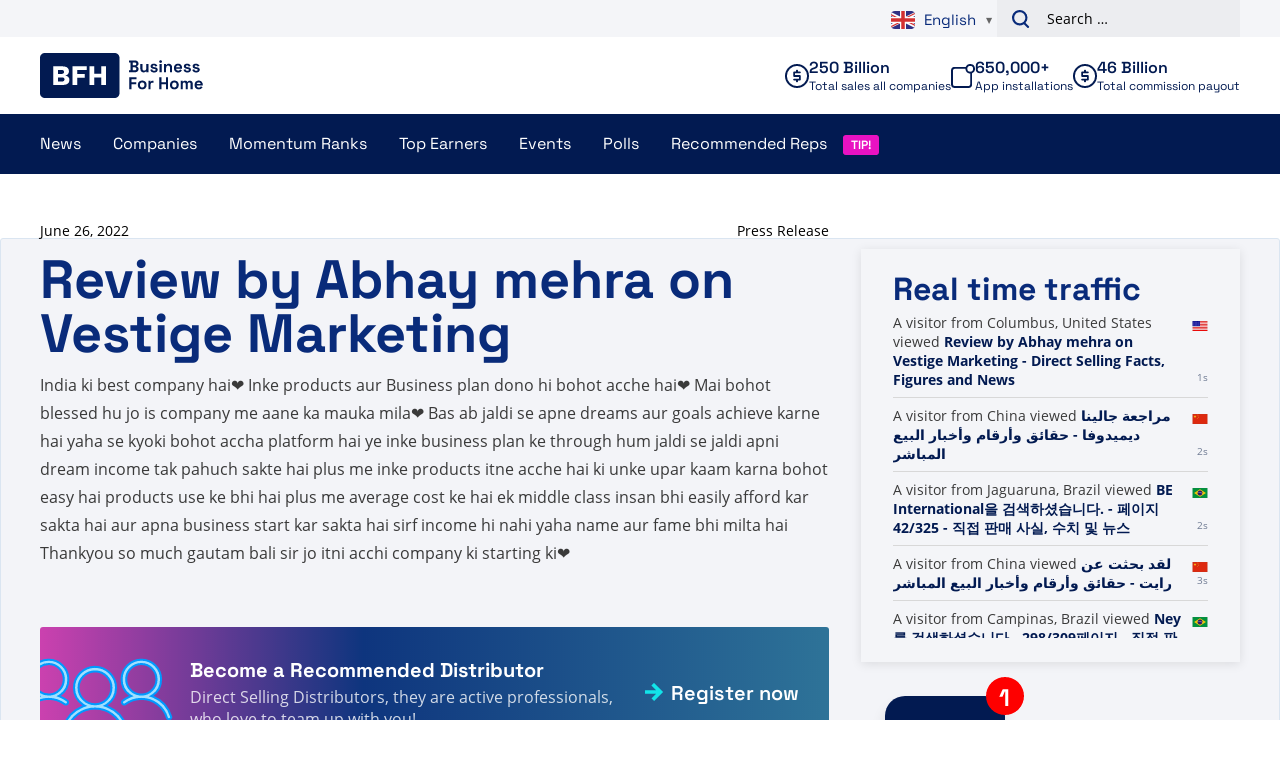

--- FILE ---
content_type: text/plain; charset=UTF-8
request_url: https://www.businessforhome.org/traffic-list/?EIO=4&transport=polling&t=PlY4niC
body_size: -212
content:
0{"sid":"6btttjDU0KJUzGkfvE31","upgrades":["websocket"],"pingInterval":25000,"pingTimeout":5000}

--- FILE ---
content_type: text/plain; charset=UTF-8
request_url: https://www.businessforhome.org/traffic-list/?EIO=4&transport=polling&t=PlY4nqU&sid=6btttjDU0KJUzGkfvE31
body_size: 882
content:
42["data_init",{"servertime":1769024462,"visitors":[{"location":{"country":"China","iso":"CN"},"page":{"title":"مراجعة جالينا ديميدوفا - حقائق وأرقام وأخبار البيع المباشر","url":"https://ar.businessforhome.org/2010/02/galina-demidova-review/","id":"2022"},"time":1769024461},{"location":{"city":"Jaguaruna","country":"Brazil","iso":"BR"},"page":{"title":"BE International을 검색하셨습니다. - 페이지 42/325 - 직접 판매 사실, 수치 및 뉴스","url":"https://ko.businessforhome.org/?paged=42&s=BE+international+&post_type=post","id":"12211"},"time":1769024461},{"location":{"country":"China","iso":"CN"},"page":{"title":"لقد بحثت عن رايت - حقائق وأرقام وأخبار البيع المباشر","url":"https://ar.businessforhome.org/search/Rite","id":"203738"},"time":1769024460},{"location":{"city":"Campinas","country":"Brazil","iso":"BR"},"page":{"title":"Ney를 검색하셨습니다 - 298/309페이지 - 직접 판매 사실, 수치 및 뉴스","url":"https://ko.businessforhome.org/?paged=298&s=Ney","id":"12422"},"time":1769024459},{"location":{"country":"China","iso":"CN"},"page":{"title":"لقد بحثت عن س - الصفحة 904 من 924 - حقائق وأرقام وأخبار البيع المباشر","url":"https://ar.businessforhome.org/?s=Q&paged=904&post_type=post","id":"11840"},"time":1769024458},{"location":{"country":"China","iso":"CN"},"page":{"title":"ข่าว - ข้อเท็จจริง ตัวเลข และข่าวสารการขายตรง","url":"https://th.businessforhome.org/mlm-news/page/1344/?exp=1723379857704","id":"37"},"time":1769024458},{"location":{"city":"Singapore","country":"Singapore","iso":"SG"},"page":{"title":"Hai cercato +nu+skin - Pagina 19 di 176 - Fatti, cifre e notizie sulla vendita diretta","url":"https://it.businessforhome.org/?paged=19&post_type=post&s=%2Bnu%2Bskin","id":"133598"},"time":1769024456},{"location":{"city":"Singapore","country":"Singapore","iso":"SG"},"page":{"title":"Sie haben nach „Body Nature“ gesucht – Seite 3 von 24 – Fakten, Zahlen und Neuigkeiten zum Direktverkauf","url":"https://de.businessforhome.org/?paged=3&post_type=post&s=body+nature","id":"201989"},"time":1769024456},{"location":{"city":"Sterling","country":"United States","iso":"US"},"page":{"title":"Tara Koppel: Balancing Family, Leadership, and Success with GOVVI - Direct Selling Facts, Figures and News","url":"https://www.businessforhome.org/2024/09/tara-koppel-balancing-family-leadership-and-success-with-govvi/","id":"196906"},"time":1769024454},{"location":{"country":"China","iso":"CN"},"page":{"title":"Bạn đã tìm kiếm thực phẩm - Trang 46 trong số 137 - Sự kiện, số liệu và tin tức về bán hàng trực tiếp","url":"https://vi.businessforhome.org/?paged=46&s=food","id":"159991"},"time":1769024454}]}]

--- FILE ---
content_type: text/plain; charset=UTF-8
request_url: https://www.businessforhome.org/traffic-list/?EIO=4&transport=polling&t=PlY4nlP&sid=6btttjDU0KJUzGkfvE31
body_size: -282
content:
40{"sid":"6nRXe13hEk9rdUmBvE32"}